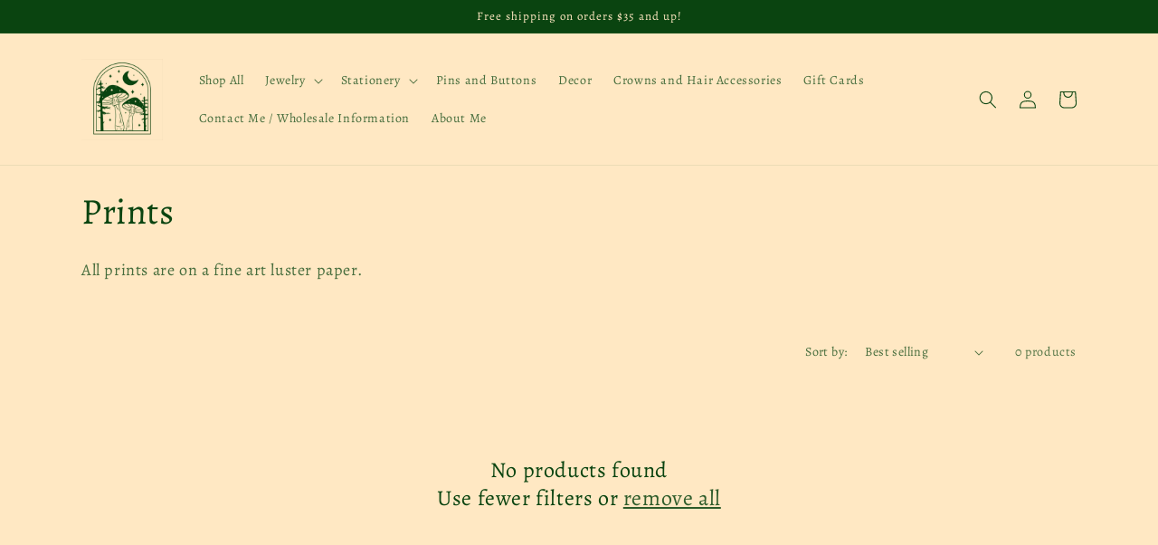

--- FILE ---
content_type: application/x-javascript; charset=utf-8
request_url: https://bundler.nice-team.net/app/shop/status/honeyspotstudio.myshopify.com.js?1769024187
body_size: -382
content:
var bundler_settings_updated='1756863930';